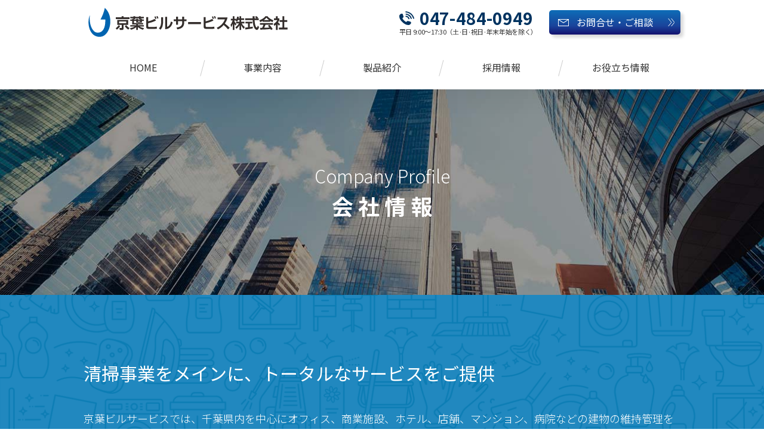

--- FILE ---
content_type: text/html; charset=UTF-8
request_url: https://www.keiyou-bs.co.jp/company/
body_size: 14768
content:
<!doctype html>
<html lang="ja">

<head>
  <!-- Google Tag Manager -->
  <script>(function(w,d,s,l,i){w[l]=w[l]||[];w[l].push({'gtm.start':
  new Date().getTime(),event:'gtm.js'});var f=d.getElementsByTagName(s)[0],
  j=d.createElement(s),dl=l!='dataLayer'?'&l='+l:'';j.async=true;j.src=
  'https://www.googletagmanager.com/gtm.js?id='+i+dl;f.parentNode.insertBefore(j,f);
  })(window,document,'script','dataLayer','GTM-NRBTT67');</script>
  <!-- End Google Tag Manager -->

  <!-- Google Tag Manager ap-->
  <script>(function(w,d,s,l,i){w[l]=w[l]||[];w[l].push({'gtm.start':
  new Date().getTime(),event:'gtm.js'});var f=d.getElementsByTagName(s)[0],
  j=d.createElement(s),dl=l!='dataLayer'?'&l='+l:'';j.async=true;j.src=
  'https://www.googletagmanager.com/gtm.js?id='+i+dl;f.parentNode.insertBefore(j,f);
  })(window,document,'script','dataLayer','GTM-WP6J8JJ8');</script>
  <!-- End Google Tag Manager -->

  <meta charset="utf-8">
  <meta http-equiv="X-UA-Compatible" content="IE=edge">
  <title>会社情報 | 京葉ビルサービス株式会社</title>
  <meta name="description" content="清掃事業をメインに、トータルなサービスを提供する京葉ビルサービスの３つの強み、代表挨拶や経営方針・行動指針、会社概要、50年にわたる沿革をご紹介します。">
  <meta name="viewport" content="width=device-width, initial-scale=1">
  <meta name="format-detection" content="telephone=no">
  <link rel="icon" href="../favicon.ico">
  <link rel="apple-touch-icon" sizes="180x180" href="../apple-touch-icon.png">

  <!-- OGP - Open Graph Protcol -->
  <meta property="og:locale" content="ja_JP">
  <meta property="og:site_name" content="京葉ビルサービス株式会社">
  <meta property="og:title" content="会社情報 | 京葉ビルサービス株式会社">
  <meta property="og:url" content="https://www.keiyou-bs.co.jp/company/">
  <meta property="og:type" content="website">
  <meta property="og:description" content="清掃事業をメインに、トータルなサービスを提供する京葉ビルサービスの３つの強み、代表挨拶や経営方針・行動指針、会社概要、50年にわたる沿革をご紹介します。">
  <meta property="og:image" content="https://www.keiyou-bs.co.jp/ogp.jpg">

  <!-- CSS -->
  <link rel="stylesheet" href="https://cdn.jsdelivr.net/npm/ress@2.0.4/dist/ress.min.css">
  <link rel="stylesheet" href="../assets/css/common/style.css">
  <link rel="stylesheet" href="../assets/css/company/style.css">
</head>

<body>
  <!-- Google Tag Manager (noscript) -->
  <noscript><iframe src="https://www.googletagmanager.com/ns.html?id=GTM-NRBTT67"
  height="0" width="0" style="display:none;visibility:hidden"></iframe></noscript>
  <!-- End Google Tag Manager (noscript) -->
  
  <!-- Google Tag Manager (noscript) ap-->
	<noscript><iframe src="https://www.googletagmanager.com/ns.html?id=GTM-WP6J8JJ8"
  height="0" width="0" style="display:none;visibility:hidden"></iframe></noscript>
  <!-- End Google Tag Manager (noscript) -->

  <!-- ヘッダー -->
  <header id="header">
    <div class="header-inner">

      <!-- ヘッダータイトル -->
      <h1 class="header-title">
        <a class="header-title-button" href="../">
          <img src="../assets/images/common/common_logo.svg" alt="京葉ビルサービス株式会社">
        </a>
      </h1>
      <!-- END ヘッダータイトル -->

      <!--ask-link-->
      <div class="header-ask-link">
        <div class="header-ask-item tel-button"><a href="tel:0474840949">047-484-0949</a><span>平日 9:00～17:30（土&#183;日&#183;祝日&#183;年末年始を除く）</span></div>
        <div class="header-ask-item contact-button"><a href="../contact/">お問合せ・ご相談</a></div>
      </div>
      <!--END ask-link-->

      <!-- ヘッダーナビゲーション -->
      <nav class="header-nav" ontouchstart="">
        <ul class="header-nav-list">
          <li class="header-nav-item accordion">
            <a class="sp-none" href="/">HOME</a>
            <label class="accordion-label pc-none" for="accordion-company">HOME</label>
            <input class="accordion-trigger" type="checkbox" id="accordion-company">
            <ul class="accordion-list">
              <li class="accordion-item"><a href="../../business/">会社トップ</a></li>
              <li class="accordion-item"><a href="../company/">会社情報</a></li>
              <li class="accordion-item"><a href="../company/advantages/">私たちの強み</a></li>
              <li class="accordion-item"><a href="../company/greeting/">代表挨拶</a></li>
              <li class="accordion-item"><a href="../company/overview/">会社概要</a></li>
              <li class="accordion-item"><a href="../company/history/">沿革</a></li>
            </ul>
          </li>
          <li class="header-nav-item accordion">
            <a class="sp-none" href="../service/">事業内容</a>
            <label class="accordion-label pc-none" for="accordion-service">事業内容</label>
            <input class="accordion-trigger" type="checkbox" id="accordion-service">
            <ul class="accordion-list">
              <li class="accordion-item pc-none"><a href="../service/">事業内容</a></li>
              <li class="accordion-item"><a href="../service/cleaning/">清掃事業</a></li>
              <li class="accordion-item"><a href="../service/sterilization-deodorization/">除菌・消臭事業</a></li>
              <li class="accordion-item"><a href="../service/security-equipment/">警備・設備管理事業</a></li>
              <li class="accordion-item"><a href="../service/condominium/">マンション管理事業</a></li>
              <li class="accordion-item"><a href="../service/real-estate/">不動産事業</a></li>
              <li class="accordion-item"><a href="../service/unoccupied-house/">空き家管理事業</a></li>
            </ul>
          </li>
          <li class="header-nav-item"><a href="../product/">製品紹介</a></li>
          <li class="header-nav-item"><a href="https://job-gear.net/keiyoubs/" target="_blank">採用情報</a></li>
          <li class="header-nav-item"><a href="../useful/">お役立ち情報</a></li>

          <li class="header-nav-item for-sp contact-button"><a href="../contact/">お問合せ・ご相談</a></li>
          <li class="header-nav-item for-sp tel-button"><a href="tel:0474840949">047-484-0949</a></li>
        </ul>
      </nav>
      <!-- END ヘッダーナビゲーション -->

      <!-- ナビゲーショントリガー -->
      <button class="nav-trigger">
        <span class="humberger-button"><em class="humberger-icon" aria-hidden="true"></em></span>
      </button>
      <!-- END ナビゲーショントリガー -->
    </div>
  </header>
  <!-- END ヘッダー -->

  <!-- メインコンテンツ -->
  <main class="main-content">

    <!-- ページヘッダー -->
    <section class="page-header company-bg">
      <h2 class="page-header-title"><span class="ruby">Company Profile</span>会 社 情 報</h2>
    </section>
    <!-- END ページヘッダー -->

    <!--キャッチコピー-->
    <div class="main-copy">
      <div class="content-inner">
        <h3 class="main-copy-title">清掃事業をメインに、トータルなサービスをご提供</h3>
        <p class="main-copy-text">
          京葉ビルサービスでは、千葉県内を中心にオフィス、商業施設、ホテル、店舗、マンション、病院などの建物の維持管理を行っています。50年余にわたって続けてきた清掃事業をメインに、トータルなサービスを提供し、快適な環境づくりに努めています。
        </p>
      </div>
    </div>
    <!--END キャッチコピー-->

    <!--about-->
    <div class="about">
      <div class="about-container content-inner">
        <ul class="about-list">
          <li class="about-item">
            <a class="about-item-button" href="../company/advantages/">
              <div class="about-item-button-inner">
                <h4 class="about-item-title">私たちの強み</h4>
                <p class="about-item-text">
                  京葉ビルサービスの3つの強みについてご紹介しています。
                </p>
              </div>
            </a>
          </li>
          <li class="about-item">
            <a class="about-item-button" href="../company/greeting/">
              <div class="about-item-button-inner">
                <h4 class="about-item-title">代表挨拶</h4>
                <p class="about-item-text">
                  代表取締役・渡邉光のご挨拶、経営方針、行動指針を掲載しています。
                </p>
              </div>
            </a>
          </li>
          <li class="about-item">
            <a class="about-item-button" href="../company/overview/">
              <div class="about-item-button-inner">
                <h4 class="about-item-title">会社概要</h4>
                <p class="about-item-text">
                  所在地、役員、許認可届、アクセスなどの企業情報をご覧いただけます。
                </p>
              </div>
            </a>
          </li>
          <li class="about-item">
            <a class="about-item-button" href="../company/history/">
              <div class="about-item-button-inner">
                <h4 class="about-item-title">沿革</h4>
                <p class="about-item-text">
                  京葉ビルサービスの50年にわたる歩みをご紹介しています。
                </p>
              </div>
            </a>
          </li>
        </ul>
      </div>
    </div>
    <!--END about-->

  </main>
  <!-- CTA -->
  <aside class="cta">
      <div class="cta-container">
          <h2 class="cta-title">ビルメンテナンスに関することなら、<br class="br-sp">何でもお気軽にお問合せください。</h2>
          <div class="cta-content">
              <div class="cta-content-tel">
                  <a class="cta-content-tel-number" href="tel:0474840949"><span>047-484-0949</span></a>
                  <p class="cta-content-tel-annotation">平日 9:00～17:30<br class="br-sp">（土&#183;日&#183;祝日&#183;年末年始を除く）</p>
              </div>
              <div class="cta-content-mail">
                  <a class="cta-content-mail-button" href="../contact/">お問合せ・ご相談</a>
              </div>
          </div>
      </div>
  </aside>
  <!-- END CTA -->
  <a class="pagetop-button" href="#"></a>
  <!-- フッター -->
  <footer id="footer">
    <div class="foote-inner">
      <!-- Footer Information -->
      <div class="footer-information">
        <h2 class="footer-information-title"><a class="footer-information-title-button" href="../">京葉ビルサービス株式会社</a></h2>
        <address class="footer-information-box">
          <p class="footer-information-address">〒276-0020　<br>千葉県八千代市勝田台北1-20-6</p>
          <p class="footer-information-tel">Tel：047-484-0949　Fax：047-486-3765</p>
        </address>
      </div>
      <!-- END Footer Information -->
      <!-- フッターナビゲーション -->
      <nav class="footer-nav">
        <ul class="footer-nav-list">
          <li class="footer-nav-item">
            <dl class="footer-nav-sublist">
              <dt class="footer-nav-subtitle"><a href="../../business/">会社トップ</a></dt>
              <dd class="footer-nav-subitem"><a href="../company/">会社情報</a></dd>
              <dd class="footer-nav-subitem"><a href="../company/advantages/">私たちの強み</a></dd>
              <dd class="footer-nav-subitem"><a href="../company/greeting/">代表挨拶</a></dd>
              <dd class="footer-nav-subitem"><a href="../company/overview/">会社概要</a></dd>
              <dd class="footer-nav-subitem"><a href="../company/history/">沿革</a></dd>
            </dl>
          </li>
          <li class="footer-nav-item">
            <dl class="footer-nav-sublist">
              <dt class="footer-nav-subtitle"><a href="../service/cleaning/">事業内容</a></dt>
              <dd class="footer-nav-subitem"><a href="../service/cleaning/">清掃事業</a></dd>
              <dd class="footer-nav-subitem"><a href="../service/sterilization-deodorization/">除菌・消臭事業</a></dd>
              <dd class="footer-nav-subitem"><a href="../service/security-equipment/">警備・設備管理事業</a></dd>
              <dd class="footer-nav-subitem"><a href="../service/condominium/">マンション管理事業</a></dd>
              <dd class="footer-nav-subitem"><a href="../service/real-estate/">不動産事業</a></dd>
              <dd class="footer-nav-subitem"><a href="../service/unoccupied-house/">空き家管理事業</a></dd>
            </dl>
          </li>
          <li class="footer-nav-item">
            <dl class="footer-nav-sublist">
              <dt class="footer-nav-subtitle">製品紹介</dt>
              <dd class="footer-nav-subitem"><a href="../product/">「KEZURIN」</a></dd>
            </dl>
          </li>
          <li class="footer-nav-item">
            <ul class="footer-nav-sublist">
              <li class="footer-nav-subtitle"><a href="https://job-gear.net/keiyoubs/" target="_blank">採用情報</a></li>
              <li class="footer-nav-subtitle"><a href="../information/notice.php">お知らせ</a></li>
              <li class="footer-nav-subtitle"><a href="../useful/">建物管理お役立ち情報</a></li>
              <li class="footer-nav-subtitle"><a href="../consumer/">ハウスクリーニング</a>
            </ul>
          </li>
        </ul>
      </nav>
      <!-- END フッターナビゲーション -->
      <!-- フッターリンク -->
      <nav class="footer-link">
        <ul class="footer-link-list">
          <li class="footer-link-item"><a href="../privacy-policy/">個人情報保護方針</a></li>
          <li class="footer-link-item"><a href="../contact/">お問合せ</a></li>
        </ul>
      </nav>
      <!-- END フッターリンク -->

      <!-- コピーライト -->
      <p class="copyright">© 京葉ビルサービス株式会社</p>
      <!-- END コピーライト -->
    </div>
  </footer>
  <!-- END フッター -->

  <!-- Scripts -->
  <script src="https://cdn.jsdelivr.net/npm/css-vars-ponyfill@2.3.2/dist/css-vars-ponyfill.min.js"></script>
  <script src="https://cdn.jsdelivr.net/npm/jquery@3.5.1/dist/jquery.min.js"></script>
  <script src="../assets/js/common.js"></script>
  <!-- END Scripts -->
</body>

</html>


--- FILE ---
content_type: text/css
request_url: https://www.keiyou-bs.co.jp/assets/css/common/style.css
body_size: 24903
content:
@charset "utf-8";

/*------------------------------------------------
Web Fonts
------------------------------------------------*/

@import url("https://fonts.googleapis.com/css2?family=Noto+Sans+JP:wght@300;400;700&display=swap&subset=japanese");


/*------------------------------------------------
Variables
------------------------------------------------*/

:root {
  /* Color */
  --primary-color: #0068b4;
  --secondary-color: #2188bf;
  --accent-color: #003360;
  --bg-light: #2188bf;
  --bg-medium: #0068b4;
  --bg-dark: #003360;
  --primary-text-color: #333;

  /* Layout */
  --header-size-sp: 60px;
  --header-size-pc: 150px;
}

/*------------------------------------------------
基本
------------------------------------------------*/


html {
  font-size: 62.5%;  /* フォントサイズを10pxに設定 */
}

body {
  color: var(--primary-text-color);
  font-family: "Noto Sans JP", sans-serif;
  font-size: 1.4rem;  /* 14px */
  line-height: 2;
  position: relative;
}

@media print, screen and (min-width: 769px) {
  html {
    min-width: 1024px;
  }

  body {
    font-size: 1.6rem;  /* 16px */
    min-width: 1024px;
  }
}


/*----- コンテンツが少ない場合に、フッターを最下部に固定 -----*/

html {
  display: flex;
  flex-direction: column;
}

body {
  display: flex;
  flex-direction: column;
  min-height: 100vh;
}

main {
  flex-grow: 1;
  min-height: 1%;
}

@media print, screen and (min-width: 769px) {
  body {
    min-height: 100vh;
  }
}


/*----- リンクホバー -----*/
a {
  color: inherit;
  text-decoration: none;
}

a:hover {
  opacity: .7;
}

/*----- PCで電話番号リンク無効 -----*/
@media print, screen and (min-width: 769px) {
  a[href^="tel:"] {
    /*    color: inherit;*/
    text-decoration: none;
    pointer-events: none;
  }
}

/*----- イメージ下スペース削除 右クリック禁止 -----*/
img {
  vertical-align: middle;
}

/*----- テーブルスタイル削除 -----*/
table {
  border-collapse: collapse;
}

/*----- リストスタイル削除 -----*/
ul, ol {
  list-style: none;
}


/*----- 可変BRタグ -----*/
.br-sp {
  display: inline-block;
}

@media print, screen and (min-width: 667px) {
  .br-sp {
    display: none;
  }
}

.br-tb {
  display: none;
}

@media print, screen and (min-width: 667px) {
  .br-tb {
    display: inline-block;
  }
}

.br-pc {
  display: none;
}

@media print, screen and (min-width: 769px) {
  .br-pc {
    display: inline-block;
  }
}

/*------------------------------------------------
ヘッダー
------------------------------------------------*/
#header {
  z-index: 1000;
  position: fixed;
  top: 0;
  left: 0;
  width: 100%;
  min-width: 320px;
  background-color: #fff;
  box-shadow: 0 1px 50px rgba(0, 0, 0, 0.09);
}

.header-inner {
  width: 100%;
  height: var(--header-size-sp);
  background-color: #fff;
  display: flex;
  flex-wrap: wrap;
  align-items: center;
  justify-content: space-between;
}

.header-title {
  padding-left: 10px;
  z-index: 10;
  width: calc(100% - 80px);
  max-width: 265px;
}

.header-title-button {
  display: flex;
  flex-wrap: wrap;
  align-items: center;
  justify-content: flex-start;
  width: 100%;
}

.header-title-button>img {
  width: 100%;
}

.header-ask-link {
  display: none;
}

@media print, screen and (min-width: 769px) {
  #header {
    /* position: inherit; */
  }
  .header-inner {
    height: var(--header-size-pc);
    max-width: 1000px;
    margin: auto;
  }
  .header-title {
    padding-left: 0;
  }

  .header-ask-link {
    display: flex;
    flex-wrap: wrap;
    align-items: center;
    justify-content: flex-end;
    width: auto;
    height: 75px;
  }

  .header-ask-item.contact-button {
    width: 200px;
    margin-left: 10px;
  }

  .header-ask-item.tel-button {
    width: auto;
    margin-left: 5px;
  }

  .header-ask-item.tel-button span {
    display: block;
    font-size: 1.1rem;
    line-height: 1;
    letter-spacing: -0.03em;
    padding-top: 4px;
  }
  .header-ask-item a {
    color: var(--accent-color);
    display: flex;
    align-items: center;
    justify-content: center;
    border-radius: 5px;
    line-height: 1;
  }
  .header-ask-item.tel-button a {
    padding-left: 27px;
    font-size: 2.75rem;
    font-weight: 700;
    line-height: 1;
    letter-spacing: 0.03em;
    position: relative;
  }
  .header-ask-item.tel-button a::before {
    content: "";
    display: block;
    position: absolute;
    top: calc(50% - 11.5px);
    left: 0;
    width: 25px;
    height: 23.75px;
    background-image: url(../../images/common/icon_tel.svg);
    background-size: 100%;
  }
  .header-ask-item.contact-button a {
    color: #fff;
    background: linear-gradient(to bottom, #0e6db7, #1a449b 65%, #14116e);
    box-shadow: 5px 5px 5px rgba(0, 0, 0, 0.15);
    padding:12px 12.5px 12.5px;
    position: relative;
  }
  .header-ask-item.contact-button a::before {
    content: "";
    display: block;
    position: absolute;
    top: calc(50% - 6px);
    left: 11px;
    width: 18px;
    height: 12px;
    background-image: url(../../images/common/icon_mail.svg);
    background-position: center;
    background-size: 100%;
  }

  .header-ask-item.contact-button a::after {
    content: "";
    display: block;
    position: absolute;
    right: 10px;
    top: calc(50% - 7.5px);
    width: 12px;
    height: 15px;
    background-image: url(../../images/common/icon_arrows.svg);
    background-position: center;
    background-size: 100%;
  }
}

@media print,
screen and (min-width: 1200px) {
  .header-title {
    width: 350px;
    max-width: 350px;
  }
  .header-ask-item.contact-button {
    width: 220px;
    margin-left: 20px;
  }
  .header-ask-item.contact-button a::before {
    left: 15px;
  }
}

/*========== ヘッダーナビゲーション ==========*/

/*----- nav-open Style -----*/
.nav-open .header-nav {
  display: block;
  animation-name: header-nav-fade-in;
  animation-duration: .3s;
  background-color: rgba(255, 255, 255, 0.9);
}

@keyframes header-nav-fade-in {
  0% { opacity: 0; }
  100% { opacity: 1; }
}

.header-nav {
  display: none;
  position: fixed;
  top: 0;
  left: 0;
  width: 100%;
  height: 100vh;
  overflow-y: scroll;
  -webkit-overflow-scrolling: touch;
}

.header-nav-list {
  width: 100%;
  height: 100vh;
  padding-top: var(--header-size-sp);
}
.header-nav-item {
  width: 80%;
  display: flex;
  flex-wrap: wrap;
  align-items: center;
  justify-content: center;
  margin: auto;
}
.header-nav-item a {
  color: var(--primary-color);
  width: 100%;
  height: 100%;
  text-align: center;
  display: block;
  padding: 20px;
}

.header-nav-item.for-sp a {
  color: var(--primary-color);
  display: flex;
  align-items: center;
  justify-content: center;
}

.header-nav-item.for-sp.sns-button a {
  width: auto;
}

.header-nav-item.for-sp.contact-button {
  margin: 10px auto;
}

.header-nav-item.for-sp.contact-button a {
  /* border: 2px solid var(--primary-color); */
  color: #fff;
  border-radius: 10px;
  padding: 20px 35px 20px 20px;
  line-height: 1;
  background-color: var(--bg-medium);
}
.header-nav-item.for-sp.contact-button a::before {
  content: "";
  display: inline-block;
  width: 18px;
  height: 12px;
  background-image: url(../../images/common/icon_mail.svg);
  background-size: 100%;
  margin-right: 15px;
}

.header-nav-item.for-sp.tel-button {

}


.header-nav-item > .sp-none {
  display: none;
}

.header-nav-item.for-sp.tel-button a {
  color: var(--primary-color);
  font-size: 2rem;
  font-weight: bold;
  border: 2px solid var(--primary-color);
  border-radius: 10px;
  padding: 10px 35px 10px 20px;
}

.header-nav-item.for-sp.tel-button a::before {
  content: "";
  display: inline-block;
  width: 20px;
  height: 19px;
  background-image: url(../../images/common/icon_tel.svg);
  background-size: 100%;
  margin-right: 7px;
}


@media print, screen and (min-width: 769px) {
  .header-nav {
    position: relative;
    display: flex;
    flex-wrap: wrap;
    align-items: center;
    overflow-y: inherit;
    height: 75px;
  }
  .header-nav-list {
    width: 100%;
    height: 75px;
    display: flex;
    flex-wrap: wrap;
    align-items: center;
    justify-content: space-between;
    padding-top: 0;
  }
  .header-nav-item {
    /* width: calc(100% / 4); */
    width: calc(100% / 5);
    height: 75px;
    position: relative;
  }
  /* .header-nav-item:nth-of-type(-n+3)::after { */
  .header-nav-item:nth-of-type(-n+4)::after {
    content: "";
    display: block;
    width: 11px;
    height: 28px;
    position: absolute;
    border-right: 1px solid #ccc;
    right:0;
    top: calc(50% - 14px);
    transform: rotate(15deg);
  }
  .header-nav-item > a {
    color: var(--primary-text-color);
    width: 100%;
    height: 100%;
    padding: 0 20px;
    display: flex;
    flex-wrap: wrap;
    align-items: center;
    justify-content: center;
  }
  .header-nav-item.for-sp {
    display: none;
  }
  .header-nav-item>.sp-none {
    display: inherit;
  }
}

/*========== アコーディオン ==========*/

.accordion-trigger {
  display: none;
}

.accordion-label {
  color: var(--primary-color);
  position: relative;
  padding: 15px;
  width: 100%;
  text-align: center;
}

.accordion-label:hover {
  cursor: pointer;
}

.accordion-list {
  position: relative;
  z-index: 100;
  width: 100%;
  max-height: 0;
  opacity: 0;
  visibility: hidden;
  transition: all .15s;
}

.accordion-trigger:checked+.accordion-list {
  max-height: 400px;
  opacity: 1;
  visibility: visible;
  transition: all .15s;
}

.accordion-item a {
  color: var(--primary-text-color);
  padding: 10px 0;
  font-size: .9em;
  opacity: .8;
}

.accordion-item a::before {
  content: "-";
  margin-right: 5px;
}

@media print, screen and (min-width: 769px) {
  .accordion-label {
    color: var(--primary-text-color);
    padding: 0;
    pointer-events: none;
    /* border-right: 1px solid #c9c9c9; */
  }
  .accordion-label.pc-none {
    display: none;
  }
  .accordion-list {
    position: absolute;
    top: 0;
    left: 0;
    height: auto;
    display: none;
  }

  .accordion:hover .accordion-list {
    visibility: visible;
    display: block;
    animation: fade-in .4s;
    animation-fill-mode:forwards
  }
  .accordion-item {
    width: 100%;
  }
  .accordion-item a {
    display: block;
    height: auto;
    padding: 10px 0;
    line-height: 1.2;
    opacity: 1;
    color: var(--primary-text-color);
    background-color: rgba(255, 255, 255, 0.90);
    border-bottom: 1px solid #ccc;
  }
  .accordion:hover .accordion-list .accordion-item a:hover {
    color: var(--primary-color);
    background-color: rgba(255, 255, 255, 1);
  }
  .accordion-item a::before {
    display: none;
  }
  .accordion-item a > .ruby {
    font-size: .9em;
  }
  .accordion-item.pc-none {
    display: none;
  }
}

@keyframes fade-in {
  from {
    opacity: 0;
    top: 65px;
  }
  to {
    opacity: 1;
    top: 75px;
  }
}

/*========== ナビゲーショントリガー ==========*/

.nav-trigger {
  position: relative;
  width: var(--header-size-sp);
  height: var(--header-size-sp);
}

@media print, screen and (min-width: 769px) {
  .nav-trigger {
    display: none;
  }
}

/*========== ハンバーガーアイコン ==========*/

.humberger-icon {
  margin: 14px auto 15px;
}

.humberger-icon,
.humberger-icon::before,
.humberger-icon::after {
  display: block;
  position: relative;
  height: 3px;
  width: 35px;
  background-color: var(--primary-color);
}

.humberger-icon::before,
.humberger-icon::after {
  content: "";
  position: absolute;
  transition: transform .3s;
}

.humberger-icon::before {
  transform: translateY(-10px);
}

.humberger-icon::after {
  transform: translateY(10px);
}

.nav-open .humberger-icon {
  background-color: rgba(255, 255, 255, 0);
}

.nav-open .humberger-icon::before {
  transform: rotate(-45deg);
}

.nav-open .humberger-icon::after {
  transform: rotate(45deg);
}

/*========== グローバルナビゲーションオープン時のスクロールロック ==========*/

.no-scroll {
  position: fixed;
  width: 100%;
  height: 100%;
}

/*------------------------------------------------
フッター
------------------------------------------------*/


#footer {
  background-color: #777777;
}

.foote-inner {
  padding: 15px 0;
}

@media print, screen and (min-width: 769px) {
  #footer {

  }
  .foote-inner {
    padding: 40px 0 20px;
    max-width: 1000px;
    margin: auto;
    display: flex;
    flex-wrap: wrap;
    align-items: flex-start;
    justify-content: space-between;
  }
}

/*========== フッターインフォメーション==========*/

.footer-information {
  /* padding:5px 15px 15px; */
  padding-top: 5px;
  color: #fff;
}
.footer-information-title {
  text-align: center;
  line-height: 1;
  padding-bottom: 10px;
}
.footer-information-title-button {}
.footer-information-box {
  font-style: normal;
  text-align: center;
  line-height: 1.5;
  font-size: 1.3rem;
  padding-bottom: 20px;
  border-bottom: 1px dashed #ccc;
}
.footer-information-address {}
.footer-information-tel {}

@media print,
screen and (min-width: 769px) {
  .footer-information {
    width: 370px;
    padding: 0;
  }
  .footer-information-title {
    text-align: left;
    font-size: 2.8rem;
    margin-bottom: 20px;
  }
  .footer-information-box {
    text-align: left;
    line-height: 1.8;
    font-size: 1.6rem;
    padding-bottom: 20px;
    border-bottom:none;
  }
}


/*========== フッターナビゲーション ==========*/

.footer-nav {
  width: 100%;
  padding: 25px;
}

.footer-nav-list {
  display: flex;
  flex-wrap: wrap;
  align-items: flex-start;
  justify-content: flex-start;
}
.footer-nav-item {
  color: #fff;
  min-width: 45%;
}
.footer-nav-item a {
  padding: 2px 0;
}
.footer-nav-sublist {
}
.footer-nav-subtitle {
  margin-bottom: 10px;
  font-size: 1.5rem;
  font-weight: 300;
  line-height: 1.8;
}
.footer-nav-subtitle::before {
  content: "■";
  display: initial;
  padding-right: 2px;
  font-size: 1.4rem;
}
.footer-nav-subitem {
  font-size: 1.4rem;
  font-weight: 300;
  line-height: 1.6;
  position: relative;
  padding-left: calc(1em + 2px);
  margin: 8px 0;
}
.footer-nav-subitem::before {
  content: "";
  display: block;
  position: absolute;
  top: calc(50% - 2px);
  left: 4px;
  width: 4px;
  height: 4px;
  border-top: 1px solid #d0d0d0;
  border-right: 1px solid #d0d0d0;
  -webkit-transform: rotate(45deg);
  transform: rotate(45deg);
}

@media print,
screen and (min-width: 560px) {
  .footer-nav-list {
    justify-content: space-between;
  }
  .footer-nav-item {
    min-width: inherit;
  }
}

@media print, screen and (min-width: 769px) {

  .footer-nav {
    width: calc(100% - 435px);
    padding:0 0 50px;
  }

}


/*========== フッターリンク ==========*/

.footer-link {
  color: #fff;
  padding-bottom: 15px;
  padding-top: 15px;
  border-top: 1px dashed #ccc;
}
.footer-link-list {
  display: flex;
  flex-wrap: wrap;
  align-items: center;
  justify-content: center;
}
.footer-link-item {
  font-size: 1.1rem;
}
.footer-link-item a {
  padding: 10px 7.5px;
}

@media print, screen and (min-width: 769px) {
  .footer-link {
    width: 50%;
    padding: 0;
    border: none;
  }
  .footer-link-list {
    display: flex;
    flex-wrap: wrap;
    align-items: center;
    justify-content: flex-start;
  }
  .footer-link-item {
    font-size: 1.3rem;
  }
  .footer-link-item a {
    padding: 5px;
    margin-right: 30px;
  }
}

/*========== コピーライト ==========*/

.copyright {
  color: #fff;
  text-align: center;
  font-size: 1rem;
  line-height: 1;
  width: 100%;
}

@media print, screen and (min-width: 769px) {
  .copyright {
    font-size: 1.3rem;
    line-height: inherit;
    text-align: right;
    width: 50%;
  }
}


/*------------------------------------------------
メインコンテンツ
------------------------------------------------*/

@media print,
screen and (min-width: 769px) {
  .main-content {
    margin-top: 150px;
  }
}

.content-inner {
  padding: 15px;
}
@media print, screen and (min-width: 769px) {
  .content-inner {
    max-width: 1000px;
    margin: auto;
    padding: 0;
  }
}


/*------------------------------------------------
ページヘッダー
------------------------------------------------*/
.page-header {
  padding-top:  var(--header-size-sp);
  background-position: center;
  background-size: cover;
  display: flex;
  flex-direction: column;
  align-content: center;
  justify-content: center;
  width: 100%;
  height: 200px;
}

.page-header-title {
  color: #fff;
  text-align: center;
  line-height: 1.5;
}

.page-header-title .ruby {
  font-size: 1.2rem;
  font-weight: 300;
  display: block;
}

/*会社情報*/
.page-header.company-bg {
  background-image: url(../../images/company/company_page_header_bg.jpg);
}
/*会社情報 | 私たちの強み*/
.page-header.advantages-bg {
  background-image: url(../../images/company/advantages/advantages_page_header_bg.jpg);
}
/*会社情報 | 会社概要*/
.page-header.overview-bg {
  background-image: url(../../images/company/overview/overview_page_header_bg.jpg);
}
/*会社情報 | 代表挨拶*/
.page-header.greeting-bg {
  background-image: url(../../images/company/greeting/greeting_page_header_bg.jpg);
}
/*会社情報 | 沿革*/
.page-header.history-bg {
  background-image: url(../../images/company/history/history_page_header_bg.jpg);
}

/*事業情報*/
.page-header.service-bg {
  background-image: url(../../images/service/service_page_header_bg.jpg);
}
/*清掃事業*/
.page-header.cleaning-bg {
  background-image: url(../../images/service/cleaning/cleaning_page_header_bg.jpg);
}
/*除菌・消臭事業*/
.page-header.sterilization-deodorization-bg {
  background-image: url(../../images/service/sterilization-deodorization/sterilization_deodorization_page_header_bg.jpg);
}
/*警備・設備管理事業*/
.page-header.security-equipment-bg {
  background-image: url(../../images/service/security-equipment/security_equipment_page_header_bg.jpg);
}
/*マンション管理サービス*/
.page-header.condominium-bg {
  background-image: url(../../images/service/condominium/condominium_page_header_bg.jpg);
}
/*不動産事業*/
.page-header.real-estate-bg {
  background-image: url(../../images/service/real-estate/real_estate_page_header_bg.jpg);
}
/*空き家管理事業*/
.page-header.unoccupied-house-bg {
  background-image: url(../../images/service/unoccupied-house/unoccupied_house_page_header_bg.jpg);
}


/*製品紹介*/
.page-header.product-bg {
  background-image: url(../../images/product/product_page_header_bg.jpg);
}

/*建物管理お役立ち情報*/
.page-header.useful-bg {
  background-image: url(../../images/information/useful_page_header_bg.jpg);
}

/*ハウスクリーニング*/
.page-header.consumer-bg {
  background-image: url(../../images/consumer/consumer_page_header_bg.jpg);
}


/*個人情報保護方針*/
.page-header.privacy-policy-bg {
  background-image: url(../../images/privacy-policy/privacy_policy_page_header_bg.jpg);
  background-position: center bottom;
}

/*お問合せ*/
.page-header.contact-bg {
  background-image: url(../../images/contact/contact_page_header_bg.jpg);
  background-position: center bottom;
}


/*新着情報*/
.page-header.news-bg {
  background-color: var(--primary-color);
  height: 200px;
}

@media print, screen and (min-width: 769px) {
  .page-header {
    padding-top: 0;
    height: 345px;
  }

  .page-header-title {
    font-size: 3.6rem;
  }
  .page-header-title > .ruby {
    font-size: 3rem;
  }
}


/*------------------------------------------------
セクションタイトル
------------------------------------------------*/

/*リボン*/

.title-type-ribbon {
  color: #fff;
  background-color: var(--primary-color);
  border-radius: 5px;
  border: 2px solid #fff;
  box-shadow: 0 0 5px rgba(0, 0, 0, 0.5);
  text-align: center;
  padding: 5px;
}

.title-type-ribbon .emphasis {
  color: #ede055;
}

@media print, screen and (min-width: 769px) {
  .title-type-ribbon {
    font-size: 2.4rem;
    background-color: inherit;
    background-image: url(../../images/common/common_ribbon_title_bg.svg);
    background-size: contain;
    background-position: center center;
    border-radius: 0;
    border: none;
    box-shadow: none;
    width: 623px;
    height: 72px;
    margin: auto;
    display: flex;
    align-items: center;
    justify-content: center;
  }
}

/*アイコン付きタイトル(下線あり)*/

.title-type-icon-square {
  position: relative;
  line-height: 1;
  padding: 20px;
  border-bottom: 1px solid #ccc;
  margin-bottom: 20px;
}
.title-type-icon-square::before {
  content: "";
  background: linear-gradient(to bottom, #036eb8, #1d2088 70%, #14126f);
  border: 1px solid #1d2088;
  border-radius: 2px;
  box-shadow: 1px 1px 2px rgba(0, 0, 0, 0.15);
  display: block;
  width: 15px;
  height: 15px;
  position: absolute;
  top: calc(50% - 7.5px);
  left: 0;
}
.title-type-icon-square > .ruby {
  font-size: 1.1rem;
  font-weight: 300;
  display: block;
  position: absolute;
  bottom: 6px;
}
@media print,
screen and (min-width: 769px) {
  .title-type-icon-square {
    font-size: 3rem;
    padding: 40px;
  }

  .title-type-icon-square::before {
    border-radius: 3px;
    box-shadow: 1px 1px 3px rgba(0, 0, 0, 0.3);
    width: 20px;
    height: 20px;
    top: calc(50% - 10px);
  }

  .title-type-icon-square>.ruby {
    font-size: 1.8rem;
    bottom: 18px;
  }
}


/*------------------------------------------------
  CTA
------------------------------------------------*/

.cta {
  color: #FFF;
  text-align: center;
  background-color: var(--bg-light);
}

.cta-container {
  padding: 50px 20px;
}

.cta-title {
  font-size: 1.6rem;
}

.cta-text {
  margin-top: 10px;
}

.cta-content {
  margin-top: 20px;
}

.cta-content-tel-number span {
  display: flex;
  align-items: center;
  justify-content: center;
  font-size: 3rem;
  font-weight: bold;
}

.cta-content-tel-number span::before {
  content: "";
  display: block;
  width: 24px;
  height: 22.5px;
  margin-right: 5px;
  background-image: url(../../images/common/icon_tel_white.svg);
  background-size:100%;
}

.cta-content-mail {
  margin-top: 20px;
}

.cta-content-mail-button {
  display: flex;
  align-items: center;
  justify-content: center;
  position: relative;
  max-width: 300px;
  height: 50px;
  margin: auto;
  color: #FFF;
  font-weight: bold;
  border-radius: 7.5px;
  background: linear-gradient(to bottom, #0e6db7, #1a449b 60%, #14116e);
  box-shadow: 5px 5px 5px rgba(0, 0, 0, 0.15);
}

.cta-content-mail-button::before {
  content: "";
  display: block;
  position: absolute;
  left: 20px;
  top: calc(50% - 5px);
  width: 18px;
  height: 12px;
  background-image: url(../../images/common/icon_mail.svg);
  background-position: center;
  background-size: 100%;
}

.cta-content-mail-button::after {
  content: "";
  display: block;
  position: absolute;
  right: 20px;
  top: calc(50% - 5px);
  width: 10px;
  height: 10px;
  background-image: url(../../images/common/icon_arrows.svg);
  background-position: center;
  background-size: 100%;
}

@media print,
screen and (min-width: 769px) {
  .cta-container {
    max-width: 1200px;
    margin: auto;
    padding: 90px 0 100px;
  }

  .cta-title {
    font-size: 2.4rem;
  }

  .cta-text {
    margin-top: 20px;
  }

  .cta-content {
    display: flex;
    align-items: center;
    justify-content: center;
    margin-top: 40px;
  }

  .cta-content-tel {
    margin-right: 50px;
    padding-right: 50px;
    line-height: 1;
    /* border-right: 1px solid #FFF; */
  }

  .cta-content-tel-number span {
    font-size: 5.5rem;
    padding-bottom: 15px;
  }

  .cta-content-tel-number span::before {
    width: 48px;
    height: 45px;
    margin-bottom: -5px;
    margin-right: 10px;
  }

  .cta-content-tel-annotation {
    font-size: 1.8rem;
    text-align: right;
  }

  .cta-content-mail {
    margin-top: 0;
  }

  .cta-content-mail-button {
    width: 340px;
    max-width: 340px;
    font-size: 2rem;
  }
  .cta-content-mail-button::before {
    top: calc(50% - 10px);
    width: 25px;
    height: 20px;
    background-size: 96%;
  }

  .cta-content-mail-button::after {
    top: calc(50% - 7.5px);
    width: 15px;
    height: 15px;
  }
}


/*------------------------------------------------
ページトップボタン
------------------------------------------------*/

.pagetop-button {
  text-align: center;
  display: flex;
  align-items: center;
  justify-content: center;
  bottom: 15px;
  right: 15px;
  width: 40px;
  height: 40px;
  background-image: url(../../images/common/common_logo_only.svg);
  background-size: contain;
  position: fixed;
}

@media print, screen and (min-width: 769px) {
  .pagetop-button {
    width: 50px;
    height: 50px;
    bottom: 30px;
    right: 30px;
  }
}

/*------------------------------------------------
padding
------------------------------------------------*/

.pb50 {
  padding-bottom: 5rem;
}

--- FILE ---
content_type: text/css
request_url: https://www.keiyou-bs.co.jp/assets/css/company/style.css
body_size: 3376
content:
@charset "utf-8";


/*========== main-copy ==========*/
.main-copy {
  padding: 35px 25px;
  background-image: url(../../images/company/main_copy_bg.png);
  background-size: cover;
  width: 100%;
}

.main-copy-title {
  text-align: left;
  color: #fff;
  font-size: 2rem;
  font-weight: 400;
  line-height: 1.5;
  margin-bottom: 20px;
}
.main-copy-text {
  color: #fff;
  font-weight: 300;
  line-height: 2;
}

@media print, screen and (min-width: 769px) {
.main-copy {
  height: 405px;
  background-color: rgba(0, 104, 180, 0.4);
  padding: 100px 0;
  display: flex;
  flex-wrap: wrap;
  align-items: center;
  /* justify-content: center; */
}
  .main-copy-title {
    font-size: 3rem;
    margin-bottom: 35px;
  }
  .main-copy-text {
    font-size: 1.8rem;
    line-height: 2;
  }
}

/*========== about ==========*/
.about {
  padding: 25px 0;
  /* background-color: #f2f2f2; */
}

.about-list {
  display: flex;
  flex-wrap: wrap;
  align-items: center;
  justify-content: center;
  padding-top:15px;
}

.about-item {
  width: 100%;
  height: 250px;
  background-color: var(--primary-color);
  background-size: 100%;
  background-position: top center;
  margin: 10px 0;
}

.about-item:nth-of-type(1) {
  background-image: url(../../images/company/about_item_button_bg_01.jpg);
}
.about-item:nth-of-type(2) {
  background-image: url(../../images/company/about_item_button_bg_02.jpg);
}
.about-item:nth-of-type(3) {
  background-image: url(../../images/company/about_item_button_bg_03.jpg);
}
.about-item:nth-of-type(4) {
  background-image: url(../../images/company/about_item_button_bg_04.jpg);
}


.about-item-button {
  color: #fff;
  font-weight: bold;
  width: 100%;
  height: 100%;
  display: block;
  position: relative;
}

.about-item-button-inner {
  width: 100%;
  display: flex;
  flex-wrap: wrap;
  flex-direction: column;
  align-content: center;
  justify-content: center;
  padding:25px;
  background-color: var(--primary-color);
  position: absolute;
  bottom: 0;
  left: 0;
}

.about-item-button-inner::after {
  content: "";
  display: block;
  border-style: solid;
  border-width: 10px;
  border-color: rgba(255, 255, 255, 0) rgba(255, 255, 255, 1) rgba(255, 255, 255, 1) rgba(255, 255, 255, 0);
  position: absolute;
  right: 5px;
  bottom: 5px;
}


.about-item-title {
  font-size: 2rem;
  font-weight: 700;
  line-height: 1;
  text-align: center;
  padding-bottom: 15px;
  width: 100%;
}

.about-item-text {
  font-weight: 300;
  line-height: 1.5;
}

@media print, screen and (min-width: 769px) {
  .about {
    padding: 70px 0 100px;
  }

  .about-list {
    padding-top: 25px;
  }

  .about-item {
    height: 320px;
    background-size: contain;
    margin: 25px 0;
  }

  .about-item:nth-of-type(odd) {
    background-position: right center;
  }

  .about-item:nth-of-type(even) {
    background-position: left center;
  }


  .about-item::after {
    border-width: 15px;
  }

  .about-item:hover .about-item-button {
    background-color: rgba(26, 157, 245, 0.5);
    transition: all ease-in-out 0.1s;
}

  .about-item-button-inner {
    width: 50%;
    padding: 25px 30px;
    height: 320px;
  }

  .about-item:nth-of-type(odd) .about-item-button-inner {
    margin-right: 50%;
  }

  .about-item:nth-of-type(even) .about-item-button-inner {
    margin-left: 50%;
  }

  .about-item-title {
    font-size: 3rem;
    padding-bottom: 22.5px;
  }
}


--- FILE ---
content_type: image/svg+xml
request_url: https://www.keiyou-bs.co.jp/assets/images/common/icon_tel.svg
body_size: 1686
content:
<svg xmlns="http://www.w3.org/2000/svg" width="20" height="19" viewBox="0 0 20 19">
  <defs>
    <style>
      .cls-1 {
        fill: #003360;
        fill-rule: evenodd;
      }
    </style>
  </defs>
  <path id="icon_tel" class="cls-1" d="M15.579,14.971a1.018,1.018,0,0,0-.6-0.59c-0.655-.212-3.275-0.96-3.275-0.96a1.292,1.292,0,0,0-1.169.231l-0.977.935,0,0a0.73,0.73,0,0,1-.759.086,17.578,17.578,0,0,1-2.575-2.169,16.635,16.635,0,0,1-1.917-2.354,0.714,0.714,0,0,1,.1-0.751l0,0,0.961-.952a1.262,1.262,0,0,0,.253-1.154S4.915,4.682,4.712,4.03a1.018,1.018,0,0,0-.585-0.6A1.747,1.747,0,0,0,3.4,3.277H2.94a1.648,1.648,0,0,0-.709.151A4.873,4.873,0,0,0,.307,5.234,4.917,4.917,0,0,0,0,7.041a9.055,9.055,0,0,0,.861,3.613A17.186,17.186,0,0,0,4.2,15.045a17.082,17.082,0,0,0,4.035,3.034,9.263,9.263,0,0,0,3.63.916,5.046,5.046,0,0,0,1.828-.27,4.864,4.864,0,0,0,1.856-1.875,1.61,1.61,0,0,0,.164-0.7l0.008-.455A1.7,1.7,0,0,0,15.579,14.971ZM19.232,10.4a0.767,0.767,0,0,1-.739-0.557A10.967,10.967,0,0,0,12.87,2.788,11.7,11.7,0,0,0,8.888,1.518,0.76,0.76,0,1,1,9.015,0a13.166,13.166,0,0,1,4.57,1.441,12.591,12.591,0,0,1,3.647,2.839,13.034,13.034,0,0,1,2.74,5.152,0.759,0.759,0,0,1-.534.936A0.77,0.77,0,0,1,19.232,10.4Zm-3.273.2a0.767,0.767,0,0,1-.739-0.557,7.046,7.046,0,0,0-3.612-4.533,7.483,7.483,0,0,0-2.549-.816,0.76,0.76,0,1,1,.127-1.516,9.046,9.046,0,0,1,3.138.986,8.628,8.628,0,0,1,2.5,1.946A8.918,8.918,0,0,1,16.7,9.637a0.76,0.76,0,0,1-.534.936A0.775,0.775,0,0,1,15.959,10.6Zm-3.086.359a0.767,0.767,0,0,1-.739-0.557A3.807,3.807,0,0,0,8.956,7.63a0.76,0.76,0,1,1,.127-1.515,5.371,5.371,0,0,1,1.9.593A5.181,5.181,0,0,1,13.612,10a0.759,0.759,0,0,1-.534.936A0.772,0.772,0,0,1,12.873,10.961Z"/>
</svg>


--- FILE ---
content_type: image/svg+xml
request_url: https://www.keiyou-bs.co.jp/assets/images/common/common_logo.svg
body_size: 9467
content:
<?xml version="1.0" encoding="UTF-8" standalone="no"?>
<svg
   xmlns:dc="http://purl.org/dc/elements/1.1/"
   xmlns:cc="http://creativecommons.org/ns#"
   xmlns:rdf="http://www.w3.org/1999/02/22-rdf-syntax-ns#"
   xmlns:svg="http://www.w3.org/2000/svg"
   xmlns="http://www.w3.org/2000/svg"
   viewBox="0 0 479.67868 88.983597"
   height="88.983597"
   width="479.67868"
   xml:space="preserve"
   id="svg2"
   version="1.1"><metadata
     id="metadata8"><rdf:RDF><cc:Work
         rdf:about=""><dc:format>image/svg+xml</dc:format><dc:type
           rdf:resource="http://purl.org/dc/dcmitype/StillImage" /></cc:Work></rdf:RDF></metadata><defs
     id="defs6"><clipPath
       id="clipPath18"
       clipPathUnits="userSpaceOnUse"><path
         id="path16"
         d="M 0,66.738 H 359.759 V 0 H 0 Z" /></clipPath></defs><g
     transform="matrix(1.3333333,0,0,-1.3333333,0,88.9836)"
     id="g10"><g
       id="g12"><g
         clip-path="url(#clipPath18)"
         id="g14"><g
           transform="translate(36.5945,58.2339)"
           id="g20"><path
             id="path22"
             style="fill:#0064b0;fill-opacity:1;fill-rule:evenodd;stroke:none"
             d="m 0,0 c 16.839,-14.773 9.387,-48.355 -7.528,-49.666 -20,-1.55 -23.849,25.4 -18.186,37.323 -1.997,-16.508 4.726,-29.246 11.936,-30.123 11.1,-1.35 15.151,9.55 14.603,22.626 -2.674,0 -5.504,-0.014 -8.178,-0.014 C -4.154,-13.682 -1.514,-7.616 0,0" /></g><g
           transform="translate(77.0564,20.9463)"
           id="g24"><path
             id="path26"
             style="fill:#332d2b;fill-opacity:1;fill-rule:nonzero;stroke:none"
             d="m 0,0 c -2.799,1.749 -4.224,3.3 -6.174,6.023 l 2.7,1.6 C -1.95,5.549 -0.075,3.899 2.149,2.649 Z m -15.971,10.822 h 12.497 v 3.074 H -15.971 Z M -0.35,16.596 V 8.099 H -8.198 V 1.825 c 0,-1.35 -0.575,-2.426 -2.199,-2.426 h -4.249 l -0.625,3.2 h 3.174 c 0.474,0 0.775,0.025 0.775,0.65 v 4.85 h -7.774 v 8.497 z m 2.424,1.599 H -21.52 v 2.95 h 10.022 v 1.924 h 3.25 V 21.145 H 2.074 Z M -13.997,6.023 c -1.674,-2.749 -3.574,-4.548 -5.673,-6.148 l -2.05,2.475 c 2,1.374 3.649,2.999 5.099,5.198 z" /></g><path
           id="path28"
           style="fill:#332d2b;fill-opacity:1;fill-rule:nonzero;stroke:none"
           d="m 93.483,34.793 h 3.999 v 1.274 h -3.999 z m -6.748,3.6 h 3.849 v 1.173 h 2.899 v -1.173 h 3.999 v 0.724 h -2.149 v 1.275 h -6.448 v -1.275 h -2.15 z m -0.825,1.173 v 0.826 h -5.523 v 2.499 h 5.523 v 1.125 h 2.975 v -1.125 h 6.448 v 1.125 h 2.999 v -1.125 h 5.449 v -2.499 h -5.449 v -0.826 h 2.124 v -1.173 h 3.325 v -2.326 h -3.325 v -3.049 h -9.872 v 3.049 h -3.849 v -4.024 h 15.672 v -2.249 h -8.799 v -1.175 h 10.173 v -2.474 h -7.248 c 1.349,-0.975 3.298,-1.95 7.573,-2.649 l -1.699,-2.85 c -5.175,1.549 -7.449,3.325 -8.799,4.649 v -4.949 h -2.999 v 4.799 C 88.534,23.146 85.31,21.621 81.461,20.646 l -1.399,2.899 c 4.024,0.525 6.273,1.475 7.923,2.6 h -7.598 v 2.474 h 10.222 v 1.175 h -6.873 v 6.273 h -3.349 v 2.326 h 3.349 v 1.173 z" /><g
           transform="translate(126.9807,39.7168)"
           id="g30"><path
             id="path32"
             style="fill:#332d2b;fill-opacity:1;fill-rule:nonzero;stroke:none"
             d="m 0,0 c -0.3,0.875 -0.8,2.374 -1.6,3.924 l 1.925,0.65 C 1.074,3.273 1.725,1.475 1.949,0.75 Z m -3.449,-0.575 c -0.675,2.05 -1.05,2.899 -1.574,3.973 l 1.974,0.601 c 0.799,-1.45 1.324,-2.824 1.65,-3.874 z m -12.222,3.149 v -7.097 c 4.948,1.048 8.173,2.574 11.197,4.173 l 0.425,-1.025 0.425,0.15 1.35,-2.025 c -4.874,-2.398 -9.324,-3.724 -13.397,-4.573 v -5.025 c 0,-1.124 0.4,-1.374 1.874,-1.374 h 7.849 c 1.674,0 3.574,0.226 5.148,0.476 l 0.15,-3.5 c -0.749,-0.1 -2.174,-0.3 -5.123,-0.3 h -8.623 c -3.7,0 -4.724,1.374 -4.724,3.675 V 2.574 Z" /></g><g
           transform="translate(143.8831,25.6201)"
           id="g34"><path
             id="path36"
             style="fill:#332d2b;fill-opacity:1;fill-rule:nonzero;stroke:none"
             d="m 0,0 c 1.499,0.575 3.099,1.374 4.448,3.574 0.575,0.95 1.575,2.749 2.025,5.624 L 9.572,7.873 C 8.173,0.925 3.599,-3.899 -3.324,-3.999 V 17.245 H 0 Z m -6.799,10.322 c 0,-2.899 -0.275,-5.548 -0.8,-7.972 -0.625,-2.951 -1.899,-5.299 -3.874,-7.149 l -2.699,2.35 c 1.375,1.324 3.974,3.823 3.974,12.272 v 6.648 h 3.399 z" /></g><g
           transform="translate(169.8821,43.1406)"
           id="g38"><path
             id="path40"
             style="fill:#332d2b;fill-opacity:1;fill-rule:nonzero;stroke:none"
             d="m 0,0 h 3.399 v -4.623 h 4.149 v -3.1 H 3.399 v -2.174 c 0,-8.199 -4.824,-10.673 -11.847,-11.898 l -1.35,3.125 C -2.624,-17.746 0,-15.446 0,-9.922 v 2.199 h -7.298 v -6.223 h -3.374 v 6.223 h -4.024 v 3.1 h 4.024 V -0.1 h 3.374 V -4.623 H 0 Z" /></g><path
           id="path42"
           style="fill:#332d2b;fill-opacity:1;fill-rule:nonzero;stroke:none"
           d="m 202.156,30.419 h -22.145 v 3.55 h 22.145 z" /><g
           transform="translate(225.9812,39.7168)"
           id="g44"><path
             id="path46"
             style="fill:#332d2b;fill-opacity:1;fill-rule:nonzero;stroke:none"
             d="m 0,0 c -0.3,0.875 -0.8,2.374 -1.6,3.924 l 1.925,0.65 C 1.074,3.273 1.725,1.475 1.949,0.75 Z m -3.449,-0.575 c -0.675,2.05 -1.05,2.899 -1.574,3.973 l 1.974,0.601 c 0.799,-1.45 1.324,-2.824 1.65,-3.874 z m -12.222,3.149 v -7.097 c 4.948,1.048 8.173,2.574 11.197,4.173 l 0.425,-1.025 0.425,0.15 1.35,-2.025 c -4.874,-2.398 -9.324,-3.724 -13.397,-4.573 v -5.025 c 0,-1.124 0.4,-1.374 1.874,-1.374 h 7.849 c 1.674,0 3.574,0.226 5.148,0.476 l 0.15,-3.5 c -0.749,-0.1 -2.174,-0.3 -5.123,-0.3 h -8.623 c -3.7,0 -4.724,1.374 -4.724,3.675 V 2.574 Z" /></g><g
           transform="translate(229.3611,24.1455)"
           id="g48"><path
             id="path50"
             style="fill:#332d2b;fill-opacity:1;fill-rule:nonzero;stroke:none"
             d="M 0,0 C 5.599,2.149 11.322,7.224 14.072,14.421 H 1.45 V 17.62 H 18.546 C 18.221,15.996 17.471,12.247 13.947,7.248 16.996,4.899 19.671,2.599 22.27,0.024 L 19.445,-2.749 C 17.146,-0.075 14.622,2.399 11.947,4.724 9.173,1.524 5.874,-1.175 1.975,-2.774 Z" /></g><g
           transform="translate(265.9588,37.5176)"
           id="g52"><path
             id="path54"
             style="fill:#332d2b;fill-opacity:1;fill-rule:nonzero;stroke:none"
             d="m 0,0 c -0.625,-1.525 -1.075,-2.199 -1.524,-2.875 l -2.65,1.8 c 0.1,0.125 0.15,0.175 0.199,0.25 H -6.174 V -2.4 c 0.526,-1.124 1.949,-3.299 3.499,-4.699 l -1.824,-2.524 c -0.7,1 -1.225,2 -1.675,3.1 v -10.548 h -2.874 v 10.423 c -0.849,-2.675 -1.575,-4.075 -2.625,-5.575 l -1.149,3.924 c 1.675,2.225 2.724,4.824 3.499,7.474 h -3.025 v 2.899 h 3.3 v 4.349 h 2.874 V 2.074 h 2.749 V 0 c 1.151,1.975 1.675,4.148 2,5.773 L 1.574,5.424 C 1.425,4.724 1.3,4.148 0.975,2.924 H 2.549 V 6.423 H 5.498 V 2.924 h 5.174 V 0 H 5.498 v -3 h 5.624 V -5.975 H 6.423 c 1.575,-2.898 3.175,-4.498 5.124,-6.023 l -1.4,-3.398 c -0.674,0.574 -2.599,2.199 -4.649,6.323 v -7.998 H 2.549 v 7.973 C 1.35,-11.322 0,-13.172 -2.675,-15.322 l -1.849,2.849 c 2.149,1.425 4.324,3.35 6.173,6.498 H -3.425 V -3 h 5.974 v 3 z" /></g><g
           transform="translate(298.8816,40.2168)"
           id="g56"><path
             id="path58"
             style="fill:#332d2b;fill-opacity:1;fill-rule:nonzero;stroke:none"
             d="m 0,0 h 2.899 v -3 h -7.273 c 0.35,-8.572 2.574,-12.896 3.724,-12.896 0.9,0 1.5,2.174 1.849,3.574 l 2.075,-2.5 c -0.25,-1.1 -1.174,-4.998 -3.649,-4.998 -1.324,0 -6.549,1.125 -7.173,16.82 h -12.973 v 3 h 12.873 c -0.025,0.699 -0.076,3.225 -0.076,3.749 h 3.225 C -4.499,3.35 -4.474,1.6 -4.449,0 H -0.9 C -1.8,0.924 -2.699,1.674 -3.725,2.324 L -1.5,3.949 c 1.25,-0.7 2.324,-1.525 3.324,-2.625 z m -20.646,-15.871 c 1.451,0.125 2.85,0.25 5.025,0.5 v 6.673 h -4.499 v 2.999 h 11.922 v -2.999 h -4.299 v -6.249 c 2.124,0.301 3.749,0.576 5.099,0.801 l 0.025,-3 c -3.499,-0.75 -8.273,-1.375 -12.847,-1.924 z" /></g><g
           transform="translate(319.4822,37.2676)"
           id="g60"><path
             id="path62"
             style="fill:#332d2b;fill-opacity:1;fill-rule:nonzero;stroke:none"
             d="M 0,0 C -2.699,1.999 -3.948,3.449 -4.599,4.224 -5.798,2.549 -7.573,1.1 -9.098,0 Z m 3.324,-17.071 c -0.274,0.5 -0.449,0.875 -0.999,1.774 -3.224,-0.375 -7.299,-0.875 -17.396,-1.074 l -0.4,3.148 c 0.325,0 2.999,-0.024 3.575,-0.024 0.724,1.374 1.574,3.425 2.149,5.174 h -5.999 v 2.925 H 6.499 V -8.073 H -6.173 c -0.95,-2.225 -1.575,-3.65 -2.349,-5.15 0.799,0 4.973,0.101 9.072,0.426 -0.55,0.75 -1.199,1.574 -2.525,3.1 l 2.65,1.424 c 2.849,-2.825 4.974,-6.324 5.499,-7.174 z M -11.172,-1.4 c -2,-1.2 -3.249,-1.749 -4.024,-2.1 l -1.549,3.074 c 6.073,2.375 9.047,5.15 10.396,7.149 h 3.55 C -1.449,5.023 1,2.225 7.523,-0.426 L 5.924,-3.475 c -0.8,0.35 -2.025,0.875 -3.949,2.125 v -1.424 h -13.147 z" /></g><g
           transform="translate(342.4578,43.9902)"
           id="g64"><path
             id="path66"
             style="fill:#332d2b;fill-opacity:1;fill-rule:nonzero;stroke:none"
             d="M 0,0 H 3.175 V -6.698 H 8.323 V -9.872 H 3.175 v -9.798 h 5.623 v -3.148 H -6.049 v 3.148 H 0 v 9.798 h -4.898 v 3.174 H 0 Z m -8.048,-23.594 h -3.124 v 9.073 c -1.275,-1.125 -2.125,-1.725 -2.849,-2.225 l -1.025,3.425 c 2.824,1.724 5.373,4.499 6.399,6.698 h -6.024 v 2.924 h 3.499 V 0 h 3.124 v -3.699 h 2.775 v -2.924 c -0.875,-1.799 -1.525,-2.874 -2.3,-3.924 1.575,-1.824 2.699,-2.449 3.474,-2.899 l -1.524,-2.925 c -0.75,0.676 -1.575,1.45 -2.425,2.574 z" /></g></g></g></g></svg>

--- FILE ---
content_type: image/svg+xml
request_url: https://www.keiyou-bs.co.jp/assets/images/common/icon_tel_white.svg
body_size: 1865
content:
<svg xmlns="http://www.w3.org/2000/svg" width="48" height="45" viewBox="0 0 48 45">
  <defs>
    <style>
      .cls-1 {
        fill: #fff;
        fill-rule: evenodd;
      }
    </style>
  </defs>
  <path id="シェイプ_7" data-name="シェイプ 7" class="cls-1" d="M36.785,34.68a2.381,2.381,0,0,0-1.405-1.367c-1.545-.491-7.732-2.223-7.732-2.223a3.1,3.1,0,0,0-2.759.535L22.582,33.79l-0.009.007a1.75,1.75,0,0,1-1.793.2A41.308,41.308,0,0,1,14.7,28.972a38.65,38.65,0,0,1-4.525-5.452,1.629,1.629,0,0,1,.235-1.739l0.008-.008,2.268-2.2a2.877,2.877,0,0,0,.6-2.673s-1.674-6.044-2.152-7.555a2.379,2.379,0,0,0-1.382-1.39A4.193,4.193,0,0,0,8.033,7.6H6.949a3.953,3.953,0,0,0-1.674.349C5.088,8.053,1.547,9.981.733,12.13a11.19,11.19,0,0,0-.717,4.184,20.662,20.662,0,0,0,2.032,8.369A39.893,39.893,0,0,0,9.919,34.852a40.273,40.273,0,0,0,9.525,7.026A22.2,22.2,0,0,0,28.015,44a12.131,12.131,0,0,0,4.315-.625c2.225-.755,4.269-4.163,4.382-4.343A3.674,3.674,0,0,0,37.1,37.41l0.019-1.054A3.885,3.885,0,0,0,36.785,34.68ZM45.41,24.091a1.8,1.8,0,0,1-1.744-1.29A25.5,25.5,0,0,0,30.391,6.466a28.019,28.019,0,0,0-9.4-2.943,1.776,1.776,0,0,1-1.655-1.9A1.8,1.8,0,0,1,21.29.014,31.536,31.536,0,0,1,32.08,3.35a29.65,29.65,0,0,1,8.609,6.575,30.007,30.007,0,0,1,6.468,11.933A1.755,1.755,0,0,1,45.9,24.026,1.852,1.852,0,0,1,45.41,24.091Zm-7.728.469a1.8,1.8,0,0,1-1.744-1.29,16.383,16.383,0,0,0-8.526-10.5,17.924,17.924,0,0,0-6.018-1.891,1.777,1.777,0,0,1-1.655-1.9,1.8,1.8,0,0,1,1.955-1.609A21.671,21.671,0,0,1,29.1,9.655,20.314,20.314,0,0,1,35,14.162a20.53,20.53,0,0,1,4.429,8.165,1.755,1.755,0,0,1-1.26,2.168A1.856,1.856,0,0,1,37.682,24.56Zm-7.285.832a1.8,1.8,0,0,1-1.744-1.29,8.964,8.964,0,0,0-7.5-6.423,1.777,1.777,0,0,1-1.655-1.9,1.8,1.8,0,0,1,1.955-1.609,12.871,12.871,0,0,1,4.478,1.374,12.061,12.061,0,0,1,6.214,7.616,1.755,1.755,0,0,1-1.26,2.168A1.859,1.859,0,0,1,30.4,25.392Z"/>
</svg>


--- FILE ---
content_type: application/javascript
request_url: https://www.keiyou-bs.co.jp/assets/js/common.js
body_size: 1503
content:
// CSS Vars Ponyfill
cssVars({});


$(function () {
  var state = false;
  var scrollpos;
  $(document).on('click', '.nav-trigger', function () {
    if (state == false) {
      $('body').addClass('nav-open');
      state = true;
    } else {
      $('body').removeClass('nav-open');
      state = false;
    }
  });
});


$(function(){
  $(document).on("click", 'a[href^="#"]', function(){
    var speed = 500;
    var href= $(this).attr("href");
    var target = $(href == "#" || href == "" ? 'html' : href);
    var position = target.offset().top;
    $("html, body").animate({scrollTop:position}, speed, "swing");
    return false;
  });
});

$(document).ready(function(){
  $(".pagetop-button").hide();
  $(window).on("scroll", function() {
    if ($(this).scrollTop() > 100) {
      $(".pagetop-button").fadeIn("fast");
    } else {
      $(".pagetop-button").fadeOut("fast");
    }
    scrollHeight = $(document).height();
    scrollPosition = $(window).height() + $(window).scrollTop();
    footHeight = $("footer").innerHeight(); //footerの高さ（＝止めたい位置）
    if ( scrollHeight - scrollPosition  <= footHeight ) {
      $(".pagetop-button").css({
        "position":"absolute",
        "bottom": footHeight + 20
      });
    } else {
      $(".pagetop-button").css({
        "position":"fixed",
        "bottom": "20px"
      });
    }
  });
  $('.pagetop-button').click(function () {
    $('body,html').animate({
      scrollTop: 0
    }, 400);
    return false;
  });
});


--- FILE ---
content_type: image/svg+xml
request_url: https://www.keiyou-bs.co.jp/assets/images/common/common_logo_only.svg
body_size: 739
content:
<?xml version="1.0" encoding="utf-8"?>
<!-- Generator: Adobe Illustrator 25.0.0, SVG Export Plug-In . SVG Version: 6.00 Build 0)  -->
<svg version="1.1" id="レイヤー_1" xmlns="http://www.w3.org/2000/svg" xmlns:xlink="http://www.w3.org/1999/xlink" x="0px"
	 y="0px" viewBox="0 0 37.59 49.73" style="enable-background:new 0 0 37.59 49.73;" xml:space="preserve">
<style type="text/css">
	.st0{fill-rule:evenodd;clip-rule:evenodd;fill:#005EAE;}
</style>
<path class="st0" d="M28.09,0c16.84,14.77,9.39,48.35-7.53,49.67c-20,1.55-23.85-25.4-18.19-37.32c-2,16.51,4.73,29.25,11.94,30.12
	c11.1,1.35,15.15-9.55,14.6-22.63c-2.67,0-5.5,0.01-8.18,0.01C23.94,13.68,26.58,7.62,28.09,0z"/>
<g>
</g>
<g>
</g>
<g>
</g>
<g>
</g>
<g>
</g>
<g>
</g>
</svg>


--- FILE ---
content_type: image/svg+xml
request_url: https://www.keiyou-bs.co.jp/assets/images/common/icon_mail.svg
body_size: 571
content:
<svg id="icon_mail" xmlns="http://www.w3.org/2000/svg" width="18" height="12" viewBox="0 0 18 12" preserveAspectRatio="none">
  <defs>
    <style>
      .cls-1, .cls-2 {
        fill: none;
        stroke: #fff;
      }

      .cls-1 {
        stroke-width: 2px;
      }

      .cls-2 {
        stroke-width: 1.1px;
        fill-rule: evenodd;
      }
    </style>
  </defs>
  <rect id="長方形_6" data-name="長方形 6" class="cls-1" width="18" height="12"/>
  <path id="シェイプ_1" data-name="シェイプ 1" class="cls-2" d="M-0.494,0L9,6.29,18.494,0"/>
</svg>


--- FILE ---
content_type: text/plain
request_url: https://www.google-analytics.com/j/collect?v=1&_v=j102&a=1268844071&t=pageview&_s=1&dl=https%3A%2F%2Fwww.keiyou-bs.co.jp%2Fcompany%2F&ul=en-us%40posix&dt=%E4%BC%9A%E7%A4%BE%E6%83%85%E5%A0%B1%20%7C%20%E4%BA%AC%E8%91%89%E3%83%93%E3%83%AB%E3%82%B5%E3%83%BC%E3%83%93%E3%82%B9%E6%A0%AA%E5%BC%8F%E4%BC%9A%E7%A4%BE&sr=1280x720&vp=1280x720&_u=YEBAAAABAAAAAC~&jid=1311220213&gjid=647835718&cid=699499214.1768505469&tid=UA-224792890-1&_gid=1909939388.1768505469&_r=1&_slc=1&gtm=45He61e0n81NRBTT67v861892965za200zd861892965&gcd=13l3l3l3l1l1&dma=0&tag_exp=103116026~103200004~104527907~104528501~104684208~104684211~105391252~115495939~115497442~115616985~115938466~115938468~115985660~117041587&z=1682273188
body_size: -451
content:
2,cG-1DYBL4HR46

--- FILE ---
content_type: image/svg+xml
request_url: https://www.keiyou-bs.co.jp/assets/images/common/icon_arrows.svg
body_size: 496
content:
<svg xmlns="http://www.w3.org/2000/svg" width="12" height="13" viewBox="0 0 12 13" preserveAspectRatio="none">
  <defs>
    <style>
      .cls-1 {
        fill: none;
        stroke: #fff;
        stroke-width: 1px;
        fill-rule: evenodd;
      }
    </style>
  </defs>
  <path id="多角形_1" data-name="多角形 1" class="cls-1" d="M6.693,0L12,6.6,6.691,13"/>
  <path id="多角形_1_のコピー" data-name="多角形 1 のコピー" class="cls-1" d="M1.66,0l5.3,6.6L1.659,13"/>
</svg>
